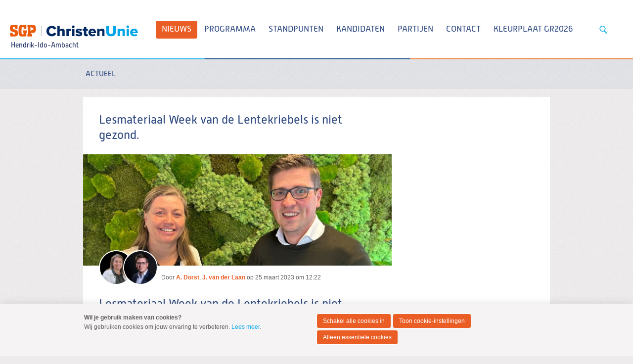

--- FILE ---
content_type: text/html; charset=UTF-8
request_url: https://hendrik-ido-ambacht.sgp-christenunie.nl/blog/2023/03/25?weblog-postTitle=Lesmateriaal-Week-van-de-Lentekriebels-is-niet-gezond&originNode=6414
body_size: 8446
content:
<!DOCTYPE html>
<!--[if IE 9 ]><html lang='nl' class='no-js ie9'><![endif]-->
<!--[if (gt IE 9)|!(IE)]><!--><html lang='nl' class='no-js'><!--<![endif]-->
<head>

<script type='text/javascript' src='/ui/uibase/script/setcookie.js?r=2b0fb64fe3071088dc4630093935479cfe20b7f0'></script>
<script type='text/javascript' src='/l/cookie_control/filter/default/6b86b273ff34fce19d6b804eff5a3f5747ada4eaa22f1d49c01e52ddb7875b4b'></script>
<meta itemprop="pb:time" content="1679743320">
<meta property="og:type" content="article">
<meta property="og:url" content="https://hendrik-ido-ambacht.sgp-christenunie.nl/blog/2023/03/25?weblog-postTitle=Lesmateriaal-Week-van-de-Lentekriebels-is-niet-gezond">
<meta property="og:title" content="Lesmateriaal Week van de Lentekriebels is niet gezond.">
<meta property="og:description" content="De SGP-ChristenUnie heeft een serie vragen ingediend over het lesmateriaal die in de Week van de Lentekriebels van 20 maart tot en met 24 maart is gehouden. Ze hebben grote moeite met de inhoud van het materiaal wat niet passend is bij seksuele ontwikkeling van kinderen op de basisschool.">
<meta property="og:image" content="https://hendrik-ido-ambacht.sgp-christenunie.nl/l/library/download/urn:uuid:866f64e3-4df2-4f09-b3b5-fa3f18aa54cb/sgp-cu_fotovragenlentekriebels.jpg?scaleType=3&amp;width=1200&amp;height=675">
<meta property="og:image:width" content="1200">
<meta property="og:image:height" content="675">
<meta property="article:published_time" content="2023-03-25T12:00:00+01:00">
<meta property="article:author" content="A. Dorst of J. van der Laan">
<link rel="canonical" href="https://hendrik-ido-ambacht.sgp-christenunie.nl/blog/2023/03/25?weblog-postTitle=Lesmateriaal-Week-van-de-Lentekriebels-is-niet-gezond" />
 <meta name='generator' content='Procurios' />
	<meta charset='UTF-8' />
<link rel='stylesheet' type='text/css' media='screen' href='/cache/15v4434n3xihg.ced634627e5f.css' />
<link rel='stylesheet' type='text/css' media='screen' href='/cache/1chnq7pea3cqw.ced634627e5f.css' />
<link rel='stylesheet' type='text/css' media='print' href='/cache/11lvzkkb4mvb9.ced634627e5f.css' />
<link rel='stylesheet' type='text/css' media='screen and (min-width: 680px)' href='/cache/22d2m0t8y5pcc.ced634627e5f.css' />
<link rel='stylesheet' type='text/css' media='screen and (min-width: 980px)' href='/cache/2b8bfr9cq1c0c.ced634627e5f.css' />
<!--[if lt IE 9]>
		<link rel='stylesheet' type='text/css' media='screen' href='/cache/3ce9xo8etx2cs.ced634627e5f.css' />
	<![endif]-->
	<meta http-equiv='X-UA-Compatible' content='IE=edge,chrome=1'>
	<title>Lesmateriaal Week van de Lentekriebels is niet gezond. - SGP-ChristenUnie Hendrik-Ido-Ambacht</title>
	<meta name="viewport" content="width=device-width, initial-scale=1.0">
	<meta name='author' content='Christenunie' />
	
	<meta name='description' content='De SGP-ChristenUnie heeft een serie vragen ingediend over het lesmateriaal die in de Week van de Lentekriebels van 20 maart tot en met 24 maart is gehouden. Ze' />
	
	<link rel='shortcut icon' href='/l/library/download/urn:uuid:98c6a0d1-f315-487c-8e73-0e811237cf77/favicon-cusgp.png' />
	<link rel='stylesheet' type='text/css' media='screen' href='/ui/uibase/style/pbutil.css?rev=936ee22c6760c7601820a01aadeb5a63a9c84a35' />
<script type='text/javascript' src='/ui/uibase/script/prototype/prototype-min.js?rev=2ce7626cd5fcfb3042f3ce6c532d9fd6b7e4e352'></script>
<script type='text/javascript' src='/ui/uibase/script/pblib/pblib.js?rev=397cb9ef2e7dec4e026c879b0066f2807e007912'></script>

	<link rel='pingback' href='https://hendrik-ido-ambacht.sgp-christenunie.nl/blog/2023/03/25?weblog-postTitle=Lesmateriaal-Week-van-de-Lentekriebels-is-niet-gezond&amp;weblog-output=pingback' /><script src="/ui/uibase/vendor/procurios/amdLoader/dist/amdLoader.js?rev=b1a6a7ceda19f51c6a18587a2b15ca17675e5d29" data-main data-rev="ced634627e5f"></script>
<script type='text/javascript'>var digitalData = {"page":{"attributes":{"PBSiteID":"28348"},"pageInfo":{"pageID":"1130020","pageName":"Lesmateriaal Week van de Lentekriebels is niet gezond.","language":"nl_NL","breadCrumbs":["Home","Nieuws","Lesmateriaal Week van de Lentekriebels is niet gezond."]}},"component":[{"componentInfo":{"componentID":"1377084","componentName":"Blog Hendrik-Ido-Ambacht"},"attributes":{"componentType":"PostList","componentModule":"Weblog"}},{"componentInfo":{"componentID":"1377085","componentName":"Blogbericht details Hendrik-Ido-Ambacht"},"attributes":{"componentType":"Post","componentModule":"Weblog","contentId":"10300025","contentTitle":"Lesmateriaal Week van de Lentekriebels is niet gezond."}}],"cookiePolicy":{"acceptancePolicy":"optIn","cookieTypeCategory":{"tracking":"tracking","statistics":"tracking","external":"external","functional":"essential"},"allowedCookieTypes":{"functional":true,"preferences":false,"statistics":false,"tracking":false,"external":false}},"pageInstanceID":"production"}</script><link rel='stylesheet' media='screen' href='/a/component/ShareButtons-d247/1/CU-2013/ShareButtons.css?rev=0f86a04015068e730d5cd1e914462936cbfa7749' type='text/css' />
<link rel='stylesheet' media='screen' href='/ui/CU-2013/modules/mod_weblog/style/mod-weblog.css?rev=11beb8d98dbd48e12066fd08ee552c8c31c33582' type='text/css' />
<link rel='stylesheet' media='screen' href='/ui/CU-2013/modules/mod_weblog/style/downloads.css?rev=f011a13690091ffb306c030ad38713de7119e7f4' type='text/css' />
<link rel='stylesheet' media='screen' href='/ui/CU-2013/modules/mod_cookie_control/style/cookie-control.css?rev=138f4e458e8d3175821b34a5a5c7e3f1d5ee5aea' type='text/css' />
<script src='/a/module/mod_cookie_control/script/cookie-control.js?rev=7bf44ede546893e6962803330cfe9044255e761a'></script>

	
</head>
<body id='default' class=' blog-full-post   headerHasWhiteBackground   show-heading  eurofractie lokaal standaard wide-navigation   body--combiSiteSGP-CU variant--default'>

	<!-- ProBaseSpider noIndex -->
	<div class='skip-links'>
		<span>Spring naar</span>
		<ul>
			<li><a href='#content'>Spring naar de inhoud</a></li>
			<li><a href='#nav'>Spring naar het hoofdmenu</a></li>
		</ul>
	</div>

	<div class="site-container">
		<!--
			Header
		-->
		<div class="header-container">
			<div class="header-fullwidth">
				<div class="header u-contentWidth">
					<a href="/" class="logo">
						ChristenUnie
						<span class="name">Hendrik-Ido-Ambacht</span>
					</a>
					<div id="nav" class="nav nav-main nav-hor "><ul><li class="nth-child1 active">                
            <a href="/">Nieuws</a></li><li class="nth-child2">                
            <a href="/programma2">Programma</a></li><li class="nth-child3">                
            <a href="/standpunten2">Standpunten</a></li><li class="nth-child4">                
            <a href="/gr2022">Kandidaten</a></li><li class="nth-child5">                
            <a href="/samenwerking" class="sub">Partijen</a><ul><li class="nth-child1">                
            <a href="/samenwerking">Samenwerking SGP - CU</a></li><li class="nth-child2">                
            <a href="/page/6387">ChristenUnie</a></li><li class="nth-child3">                
            <a href="/anbi">ANBI ChristenUnie</a></li><li class="nth-child4">                
            <a href="/sgp">SGP</a></li><li class="nth-child5">                
            <a href="/jongeren">Jongeren</a></li><li class="nth-child6">                
            <a href="/doe-mee%2Clid-worden%2Condersteunen%2Cdoneren">Doe mee</a></li><li class="nth-child7 last">                
            <a href="/page/2649">Links</a></li></ul></li><li class="nth-child6">                
            <a href="/contact">Contact</a></li><li class="nth-child7 last">                
            <a href="/kleurplaat-gr2026">Kleurplaat GR2026</a></li></ul></div>
					<ul class="site-action-buttons">
						<!--- optionaloff:Toon_login_functionaliteit is used on 3 places -->
						
						<li class="li--searchToggler last"><a href="/k/searchengine" class="site-action site-action-search" data-foldout="foldout-search">Zoeken</a></li>
						
					</ul>
                    
					<a class="hamburger-menu" href="/sitemap">Menu</a>
					
				</div>
			</div>
			<!--
				Foldout
			-->
			<div class="foldout-fullwidth animate-all nav nav-mobile">
				<a href='/login' id='login' class='login-snippet'>Inloggen</a>

				<ul><li class="nth-child1 active">                
            <a href="/">Nieuws</a></li><li class="nth-child2">                
            <a href="/programma2">Programma</a></li><li class="nth-child3">                
            <a href="/standpunten2">Standpunten</a></li><li class="nth-child4">                
            <a href="/gr2022">Kandidaten</a></li><li class="nth-child5">                
            <a href="/samenwerking" class="sub">Partijen</a><ul><li class="nth-child1">                
            <a href="/samenwerking">Samenwerking SGP - CU</a></li><li class="nth-child2">                
            <a href="/page/6387">ChristenUnie</a></li><li class="nth-child3">                
            <a href="/anbi">ANBI ChristenUnie</a></li><li class="nth-child4">                
            <a href="/sgp">SGP</a></li><li class="nth-child5">                
            <a href="/jongeren">Jongeren</a></li><li class="nth-child6">                
            <a href="/doe-mee%2Clid-worden%2Condersteunen%2Cdoneren">Doe mee</a></li><li class="nth-child7 last">                
            <a href="/page/2649">Links</a></li></ul></li><li class="nth-child6">                
            <a href="/contact">Contact</a></li><li class="nth-child7 last">                
            <a href="/kleurplaat-gr2026">Kleurplaat GR2026</a></li></ul>
				
				<div class="foldout">
					<div class="foldout-item foldout-search animate-all">
						
            <!-- ProBaseSpider noIndex -->
            <form method='get' action='/k/searchengine' id='quick-search' class='quickSearch'>
            <fieldset><label for='searchfield'>Zoeken: </label>
            <input id='searchfield' type='text' name='q' value='' />
            <button type='submit'><span class='inner-button'>Zoeken</span></button></fieldset></form>
            <!-- /ProBaseSpider -->
                        
					</div>
				</div>
				
			</div>
		</div>
		<!--
			Sub navigation
		-->
		<div class="navsub-fullwidth"><div class="nav nav-sub nav-hor"><ul><li class="nth-child1 last">                
            <a href="/">Actueel</a></li></ul></div></div>
		<!--
			Content
		-->
		<div class="content-container">
			
			
			
			<div class="content-wrapper">
				<!-- /ProBaseSpider -->
				<div class="content clearfix">
					<div id="content" class="main-content">
						<h1 class='u-visuallyHidden'>Lesmateriaal Week van de Lentekriebels is niet gezond.</h1>
						


<div
        id='art_1377085'
        class='article article_1 article_odd article_first article_last Article--snippet'
        >
        <div class='article_content article_dynamic '><script type="application/ld+json">{"@context":"http:\/\/schema.org","@type":"BlogPosting","articleBody":"De SGP-ChristenUnie heeft een serie vragen ingediend over het lesmateriaal die in de Week van de Lentekriebels van 20 maart tot en met 24 maart is gehouden. Ze","headline":"Lesmateriaal Week van de Lentekriebels is niet gezond.","keywords":"","description":"De SGP-ChristenUnie heeft een serie vragen ingediend over het lesmateriaal die in de Week van de Lentekriebels van 20 maart tot en met 24 maart is gehouden. Ze","wordCount":328,"url":"https:\/\/hendrik-ido-ambacht.sgp-christenunie.nl\/blog\/2023\/03\/25?weblog-postTitle=Lesmateriaal-Week-van-de-Lentekriebels-is-niet-gezond","mainEntityOfPage":"https:\/\/hendrik-ido-ambacht.sgp-christenunie.nl\/blog\/2023\/03\/25?weblog-postTitle=Lesmateriaal-Week-van-de-Lentekriebels-is-niet-gezond","dateCreated":"2023-03-25T12:22:00+01:00","dateModified":"2025-04-18T22:32:04+02:00","publisher":{"@type":"Organization","name":"Procurios"},"datePublished":"2023-03-25T12:00:00+01:00","author":[{"@type":"Person","name":"A. Dorst"},{"@type":"Person","name":"J. van der Laan"}],"editor":{"@type":"Person","name":"A. Dorst"},"image":{"@type":"ImageObject","url":"https:\/\/hendrik-ido-ambacht.sgp-christenunie.nl\/l\/library\/download\/urn:uuid:866f64e3-4df2-4f09-b3b5-fa3f18aa54cb\/sgp-cu_fotovragenlentekriebels.jpg","identifier":{"@type":"PropertyValue","propertyID":"pbid","value":"10300024"}}}</script>



<div class="wl-article wl-full-post">
    <div class="wl-fullPost__content" id="readSpeakContent">
        <div class="wl-fullPost__imageContainer">
                            <img class="wl-fullPost__image"
                     alt="SGP-CU_fotovragenLentekriebels.jpg"
                     src="/l/library/download/urn:uuid:866f64e3-4df2-4f09-b3b5-fa3f18aa54cb/sgp-cu_fotovragenlentekriebels.jpg?scaleType=3&width=640&height=231"
                     sizes="(min-width: 680px) 624px, calc(100vw - 16px)"
                     srcset="/l/library/download/urn:uuid:866f64e3-4df2-4f09-b3b5-fa3f18aa54cb/sgp-cu_fotovragenlentekriebels.jpg?scaleType=3&width=290&height=105 290w,
                             /l/library/download/urn:uuid:866f64e3-4df2-4f09-b3b5-fa3f18aa54cb/sgp-cu_fotovragenlentekriebels.jpg?scaleType=3&width=580&height=210 580w,
                             /l/library/download/urn:uuid:866f64e3-4df2-4f09-b3b5-fa3f18aa54cb/sgp-cu_fotovragenlentekriebels.jpg?scaleType=3&width=360&height=130 360w,
                             /l/library/download/urn:uuid:866f64e3-4df2-4f09-b3b5-fa3f18aa54cb/sgp-cu_fotovragenlentekriebels.jpg?scaleType=3&width=720&height=260 720w,
                             /l/library/download/urn:uuid:866f64e3-4df2-4f09-b3b5-fa3f18aa54cb/sgp-cu_fotovragenlentekriebels.jpg?scaleType=3&width=430&height=155 430w,
                             /l/library/download/urn:uuid:866f64e3-4df2-4f09-b3b5-fa3f18aa54cb/sgp-cu_fotovragenlentekriebels.jpg?scaleType=3&width=860&height=310 860w,
                             /l/library/download/urn:uuid:866f64e3-4df2-4f09-b3b5-fa3f18aa54cb/sgp-cu_fotovragenlentekriebels.jpg?scaleType=3&width=640&height=231 640w,
                             /l/library/download/urn:uuid:866f64e3-4df2-4f09-b3b5-fa3f18aa54cb/sgp-cu_fotovragenlentekriebels.jpg?scaleType=3&width=1280&height=462 1280w">
                    </div><div class="wl__credits wl-fullPost__credits wl__credits--hasAvatars2">
                <div class="wl__avatars wl-fullPost__avatars">
                                                            <img alt="IMG_5004.PNG"
                             class="wl__avatar wl-fullPost__avatar"
                             src='/l/library/download/urn:uuid:4ffbb812-94fd-4b59-a2b9-522f75c3e5c2/img_5004.png?scaleType=3&width=60&height=60'
                             srcset='/l/library/download/urn:uuid:4ffbb812-94fd-4b59-a2b9-522f75c3e5c2/img_5004.png?scaleType=3&width=60&height=60 1x,
                                     /l/library/download/urn:uuid:4ffbb812-94fd-4b59-a2b9-522f75c3e5c2/img_5004.png?scaleType=3&width=120&height=120 2x'
                        />
                                                                                <img alt="Jeroen van der Laan"
                             class="wl__avatar wl-fullPost__avatar"
                             src='/l/library/download/urn:uuid:2f8443ce-9ef8-4934-81f9-ab30deae8ce7/sgp-ambachtnov21-ceesvdwal_48.jpg?scaleType=3&width=60&height=60'
                             srcset='/l/library/download/urn:uuid:2f8443ce-9ef8-4934-81f9-ab30deae8ce7/sgp-ambachtnov21-ceesvdwal_48.jpg?scaleType=3&width=60&height=60 1x,
                                     /l/library/download/urn:uuid:2f8443ce-9ef8-4934-81f9-ab30deae8ce7/sgp-ambachtnov21-ceesvdwal_48.jpg?scaleType=3&width=120&height=120 2x'
                        />
                                                    </div>
                <div class='wl-postList__info'>
                    <span>Door</span>
                                        <a title="Toon berichten van &quot;A. Dorst&quot;" href="https://hendrik-ido-ambacht.sgp-christenunie.nl/blog-per-auteur?weblog-authorName=a.dorst"><strong>A. Dorst</strong></a>,                                         <a title="Toon berichten van &quot;J. van der Laan&quot;" href="https://hendrik-ido-ambacht.sgp-christenunie.nl/blog-per-auteur?weblog-authorName=j.vanderlaan"><strong>J. van der Laan</strong></a>                                        op <span class="time">25 maart 2023 om 12:22</span>                </div>
                <div class='readSpeaker'>
                    <div id="readspeaker_button1" class="rs_skip rsbtn rs_preserve">
                        <a rel="nofollow" class="rsbtn_play" accesskey="L" title="Laat de tekst voorlezen met ReadSpeaker" href="">
                            <span class="rsbtn_left rsimg rspart"><span class="rsbtn_text"><span>Lees voor</span></span></span>
                            <span class="rsbtn_right rsimg rsplay rspart"></span>
                        </a>
                    </div>
                </div>
            </div><h2 class="wl-full-post__title"><a href="" rel="bookmark">Lesmateriaal Week van de Lentekriebels is niet gezond.</a></h2>
        
                            
        <p>De SGP-ChristenUnie heeft een serie vragen ingediend over het lesmateriaal die in de Week van de Lentekriebels van 20 maart tot en met 24 maart is gehouden. Ze hebben grote moeite met de inhoud van het materiaal wat niet passend is bij seksuele ontwikkeling van kinderen op de basissch<b>ool.</b></p>

                <p>Basisscholen moeten aandacht besteden aan seksuele opvoeding. Om dit doel te ondersteunen, wordt jaarlijks de &lsquo;Week van de Lentekriebels&rsquo; gehouden. Over deze week is de afgelopen dagen behoorlijke ophef ontstaan. Van der Laan heeft grote bezwaren met het lesmateriaal van Rugters dat beschikbaar is voor deze week. &ldquo;Zo moeten aan kinderen in groep 1 worden geleerd dat het &lsquo;gek&rsquo; is dat er jongens- en meisjesspeelgoed is en dat je aan het uiterlijk niet kan zien wie een jongen of een meisje is. In groep drie moet worden uitgelegd wat seks is en hoe dit werkt, moet duidelijk worden gemaakt wat cisgender en non-binair is en dat een homoseksueel stel op zoek moet naar een zaaddonor of draagmoeder om kinderen te kunnen krijgen. Ook moet worden aangegeven dat het fijn is om geslachtsdelen aan te raken.&rdquo; De genoemde voorbeelden staan allemaal letterlijk in het lesmateriaal van dit jaar. &ldquo;Ik hekel het sterk activistische kader &ndash; dat sterk ideologisch gedreven lijkt &ndash; waarbij er geen grenzen meer zijn en seks wordt gepresenteerd als consumptieartikel.</p>
<p><b>Onderwijsminister</b></p>
<p>Ook onderwijsminister - VVD&rsquo;er Dennis Wiersma - kreeg &lsquo;gefronste wenkbrauwen&rsquo; toen hij sommige voorbeelden onder ogen zag, zei hij tijdens het vragenuurtje afgelopen dinsdag in de Tweede Kamer.<i></i>Raadslid Annelies Dorst van de SGP-ChristenUnie geeft aan dat haar partij heeft gevraagd om inzicht te krijgen hoe het proces rondom deze week in de regio en in Ambacht verloopt. &ldquo;Wij hebben gevraagd hoe het communicatiebeleid richting scholen is ingericht vanuit de GGD en willen graag weten welk aanbod scholen krijgen over dit thema. Ook hebben wij gevraagd om onze zorgen te delen met de GGD en met de auteur van dit onderwijsmateriaal de Rutgers groep.&rdquo; De grootste zorgen van Dorst zijn dat de genoemde zaken niet passend zijn bij de seksuele ontwikkeling van het jonge kind. &ldquo;Het lijkt dat er een context wordt geschapen voor stimulerend seksueel gedrag bij zeer jonge kinderen.&rdquo;</p>
    </div>

                        <section class='weblogPost__section weblogPost__downloads'>
                <h2 class='weblogPost__downloadsTitle'>Bijlagen</h2>
                <ul class="weblogPost__downloadsList">
                                            <li class="weblogPost__downloadItem"><a href="/l/library/download/urn:uuid:c500223e-7742-47d7-8fec-dd3e423dd956/vragen_weekvandelentekriebels.pdf?format=save_to_disk" target='_blank' class='weblogPost__downloadLink'>Vragen_weekvandeLentekriebels.pdf</a></li>
                                    </ul>
            </section>
            
            <div class="wl-section">
            <h3 class="sr">Deel dit bericht</h3>
            

<ul class='ShareButtons ShareButtons--sizeLarge ShareButtons--cornersRounded ShareButtons--textInvisible ShareButtons--backgroundColor'>
            
        <li class='ShareButtons__item'>
            <a class='ShareButtons__link ShareButtons__link--facebook'
               role='button'
               href='https://www.facebook.com/sharer/sharer.php?u=https://hendrik-ido-ambacht.sgp-christenunie.nl/blog/2023/03/25?weblog-postTitle=Lesmateriaal-Week-van-de-Lentekriebels-is-niet-gezond'
               style=' --ShareButtons-brandColor: #1877f2;'
               aria-label='Deel op Facebook'target='_blank'>
                <svg xmlns="http://www.w3.org/2000/svg" viewBox="0 0 496 493"><path d="M496 248a248 248 0 1 0-287 245V320h-63v-72h63v-55c0-62 37-96 94-96 27 0 55 5 55 5v61h-31c-31 0-40 19-40 38v47h69l-11 72h-58v173a248 248 0 0 0 209-245Z"/></svg>
                <span class='ShareButtons__name'>Facebook</span>
            </a>
        </li>
            
        <li class='ShareButtons__item'>
            <a class='ShareButtons__link ShareButtons__link--bluesky'
               role='button'
               href='https://bsky.app/intent/compose?text=https://hendrik-ido-ambacht.sgp-christenunie.nl/blog/2023/03/25?weblog-postTitle=Lesmateriaal-Week-van-de-Lentekriebels-is-niet-gezond'
               style=' --ShareButtons-brandColor: #0085FF;'
               aria-label='Deel op Bluesky'target='_blank'>
                <svg xmlns="http://www.w3.org/2000/svg" viewBox="0 0 512 452.3"><path d="M111 30c59 45 122 134 145 182 23-48 86-137 145-182 42-31 111-56 111 22 0 16-9 132-14 151-18 66-85 82-144 72 103 18 130 76 73 135-108 111-156-28-168-64-3-10-3-10-6 0-12 36-60 175-168 64-57-59-30-117 73-135-59 10-126-6-144-72C9 184 0 68 0 52 0-26 69-1 111 30z"/></svg>
                <span class='ShareButtons__name'>Bluesky</span>
            </a>
        </li>
            
        <li class='ShareButtons__item'>
            <a class='ShareButtons__link ShareButtons__link--linkedin'
               role='button'
               href='https://www.linkedin.com/shareArticle?mini=true&amp;url=https://hendrik-ido-ambacht.sgp-christenunie.nl/blog/2023/03/25?weblog-postTitle=Lesmateriaal-Week-van-de-Lentekriebels-is-niet-gezond&amp;title=Lesmateriaal+Week+van+de+Lentekriebels+is+niet+gezond.'
               style=' --ShareButtons-brandColor: #0077b5;'
               aria-label='Deel op LinkedIn'target='_blank'>
                <svg xmlns="http://www.w3.org/2000/svg" viewBox="0 0 448 512"><path d="M416 32H31.9C14.3 32 0 46.5 0 64.3v383.4C0 465.5 14.3 480 31.9 480H416c17.6 0 32-14.5 32-32.3V64.3c0-17.8-14.4-32.3-32-32.3zM135.4 416H69V202.2h66.5V416zm-33.2-243c-21.3 0-38.5-17.3-38.5-38.5S80.9 96 102.2 96c21.2 0 38.5 17.3 38.5 38.5 0 21.3-17.2 38.5-38.5 38.5zm282.1 243h-66.4V312c0-24.8-.5-56.7-34.5-56.7-34.6 0-39.9 27-39.9 54.9V416h-66.4V202.2h63.7v29.2h.9c8.9-16.8 30.6-34.5 62.9-34.5 67.2 0 79.7 44.3 79.7 101.9V416z"/></svg>
                <span class='ShareButtons__name'>LinkedIn</span>
            </a>
        </li>
            
        <li class='ShareButtons__item'>
            <a class='ShareButtons__link ShareButtons__link--twitter'
               role='button'
               href='https://twitter.com/intent/tweet?text=Lesmateriaal+Week+van+de+Lentekriebels+is+niet+gezond.&amp;url=https://hendrik-ido-ambacht.sgp-christenunie.nl/blog/2023/03/25?weblog-postTitle=Lesmateriaal-Week-van-de-Lentekriebels-is-niet-gezond'
               style=' --ShareButtons-brandColor: #000000;'
               aria-label='Deel op X'target='_blank'>
                <svg xmlns="http://www.w3.org/2000/svg" viewBox="0 0 1200 1227"><path d="M714.163 519.284L1160.89 0H1055.03L667.137 450.887L357.328 0H0L468.492 681.821L0 1226.37H105.866L515.491 750.218L842.672 1226.37H1200L714.137 519.284H714.163ZM569.165 687.828L521.697 619.934L144.011 79.6944H306.615L611.412 515.685L658.88 583.579L1055.08 1150.3H892.476L569.165 687.854V687.828Z"></path></svg>
                <span class='ShareButtons__name'>X</span>
            </a>
        </li>
            
        <li class='ShareButtons__item'>
            <a class='ShareButtons__link ShareButtons__link--email'
               role='button'
               href='mailto:?subject=Lesmateriaal+Week+van+de+Lentekriebels+is+niet+gezond.&amp;body=https://hendrik-ido-ambacht.sgp-christenunie.nl/blog/2023/03/25?weblog-postTitle=Lesmateriaal-Week-van-de-Lentekriebels-is-niet-gezond'
               style=' --ShareButtons-brandColor: #7d7d7d;'
               aria-label='Deel via E-mail'target='_blank'>
                <svg xmlns="http://www.w3.org/2000/svg" viewBox="0 0 512 512"><path d="M502.3 190.8c3.9-3.1 9.7-.2 9.7 4.7V400c0 26.5-21.5 48-48 48H48c-26.5 0-48-21.5-48-48V195.6c0-5 5.7-7.8 9.7-4.7 22.4 17.4 52.1 39.5 154.1 113.6 21.1 15.4 56.7 47.8 92.2 47.6 35.7.3 72-32.8 92.3-47.6 102-74.1 131.6-96.3 154-113.7zM256 320c23.2.4 56.6-29.2 73.4-41.4 132.7-96.3 142.8-104.7 173.4-128.7 5.8-4.5 9.2-11.5 9.2-18.9v-19c0-26.5-21.5-48-48-48H48C21.5 64 0 85.5 0 112v19c0 7.4 3.4 14.3 9.2 18.9 30.6 23.9 40.7 32.4 173.4 128.7 16.8 12.2 50.2 41.8 73.4 41.4z"/></svg>
                <span class='ShareButtons__name'>E-mail</span>
            </a>
        </li>
    </ul>

        </div>
    
    
            <!-- ProBaseSpider noIndex -->
        <div class="wl-post-navigation">
                            <a href="https://hendrik-ido-ambacht.sgp-christenunie.nl/blog/2023/03/13?weblog-postTitle=Verkiezingsavond-SGP-provinciale-staten-en-waterschapsverkiezingen&amp;originNode=6414" title="Verkiezingsavond SGP provinciale staten en waterschapsverkiezingen" rel="prev" class="wl-post-nav wl-post-prev">
                    <span class="wl-post-nav-text">Vorig bericht</span><span class="wl-past-nav-sep">:</span> <h3 class="wl-post-nav-title">Verkiezingsavond SGP provinciale staten en waterschapsverkiezingen</h3>
                </a>
                                        <a href="https://hendrik-ido-ambacht.sgp-christenunie.nl/blog/2023/05/08?weblog-postTitle=Zorgen-over-tarieven-zwembad&amp;originNode=6414" title="Zorgen over tarieven zwembad" rel="next" class="wl-post-nav wl-post-next">
                    <span class="wl-post-nav-text">Volgend bericht</span><span class="wl-past-nav-sep">:</span> <h3 class="wl-post-nav-title">Zorgen over tarieven zwembad</h3>
                </a>
                    </div>
        <!-- /ProBaseSpider -->
    
    </div></div>
</div>
					</div>
					<div class="sidebar">
						
						
						<!-- Old name because of articles in old UI -->
					</div>
				</div>
				<!-- ProBaseSpider noIndex -->
			</div>
		</div>
		<div class="push"></div>
	</div>
	<!--
		Footer
	-->
	<div class="footer-container">
		<div class="footermenu-fullwidth">
			<div class="footer">
				<div class="nav nav-footer">
					
				</div>
				<a href="/" class="logo ">
					<img alt="ChristenUnie logo" class="footer-logo" src="/l/library/download/urn:uuid:a881a261-a698-4318-860f-0b56314f35b5/footerlogo-eurofractie.png" />
				</a>
			</div>
		</div>
		<!--
			Blue part footer
		-->
		<div class="legal-fullwidth">
			<div class="legal">
				<address >
					
					<span class="footer-adres">Postbus 439, 3800 AK Amersfoort</span>
					<span class="footer-telephone">T 033 422 69 69</span>
					<span class="footer-email last">E <a href="mailto:info@christenunie.nl">info@christenunie.nl</a></span>
					
				</address>
				<div class='socialMedia'>
					<p class='visually-hidden'>Visit our social media pages: </p>
					<ul class='socialMedia__list'>
						<li class='socialMedia__item'><a class='socialMedia__button socialMedia__button--facebook' href='https://www.facebook.com/SgpChristenUnieHendrikIdoAmbacht/' target='_blank' rel='noopener noreferrer'><span class='socialMedia__name'>Facebook</span></a></li>
						<li class='socialMedia__item'><a class='socialMedia__button socialMedia__button--x-twitter' href='https://twitter.com/SGP_CU_Ambacht' target='_blank' rel='noopener noreferrer'><span class='socialMedia__name'>Twitter</span></a></li>
						
						<li class='socialMedia__item'><a class='socialMedia__button socialMedia__button--instagram' href='https://www.instagram.com/sgpcuhia/' target='_blank' rel='noopener noreferrer'><span class='socialMedia__name'>Instagram</span></a></li>
					</ul>
				</div>
				<ul class="quick-links">
					<li><a href="/privacyverklaring">Privacybeleid en cookie-instellingen</a></li>
					<li><a href="/sitemap">Sitemap</a></li>
					<li><a href="/anbi">ANBI</a></li>
					
				</ul>
				<p class="copyright"></p>
			</div>
		</div>
	</div>
	
	
	<script src='/cache/1_2bpyntbn3680c.ced634627e5f.js'></script>
	<script src='/cache/1_2re4jdkopyw4o.ced634627e5f.js'></script>
	<script src='/cache/1_366y59henfwgw.ced634627e5f.js'></script>
	<script src='/cache/1_1z88hsoz7bwkk.ced634627e5f.js'></script>
	<script src='/cache/1_2o81e7ddi9c0o.ced634627e5f.js'></script>
	
	<script>
		ProtoUI.addARIARole();
		ProtoUI.qsDefaultValue('searchfield', 'Zoek in de website');
		PbLib.UI.navCategoriesOnClick(".nav-mobile", "active", false);
	</script>
	<!-- /ProBaseSpider -->




<!-- ProBaseSpider noIndex noLinks -->
<div id="scms-cc-cookie-bar" class='scms-cookie-control'>
    <div class="cb-content-container">
        <div class="cb-content-row cb-content-row-1 cb-clearfix">
            <div class="cb-notice cb-content cb-content-left">
                <div class="cb-inner-content">
                                            <p><strong>Wil je gebruik maken van cookies?</strong></p>
                        <p>Wij gebruiken cookies om jouw ervaring te verbeteren. <a href="/privacyverklaring">Lees meer</a>.</p>
                                    </div>
            </div>
            <div class="cb-buttons cb-content cb-content-right">
                <div class="cb-inner-content">
                                            <p>
                            <a href="/l/cookie_control/accept-cookies/all?u=Abhc2gq2UbD9ZMtcLG3CtJqfNvscPtHhG3jc8NPPvyu5ETnNrT42_i6MIykItt1VivAE_uGgucgppNZYKaF6akCR0JDcJT4yGPzBQlHtEvbiBXFEZ21wpNW_lAgjV0NrQXB%7E_Pzf5B%7EfivIdyBQsBhr0f4vMuVYkjEB2XVjQnp31" class="CookiesOK cb-button-primary cb-button">Schakel alle cookies in</a>
                            <a href="/privacyverklaring" class="cb-button-primary cb-button">Toon cookie-instellingen</a>
                            <a href="/l/cookie_control/decline-cookies?u=AUqLM3b%7EDJg1lka267V7eNJdbsCIcilPbWmQuSHvh3sfNNs35mbUVGGTm44ITnGgGqsL20_%7E08kIksH8QtZayNEOKnv7R0t8%7ETwyelJuUGp4O%7E3m_41tNnp0laBxjFr%7EKaa5Appdp_ECnAXby0ffv02cNhEkFC6tHXPTEpGJUHX5" class="cb-button-primary cb-button">Alleen essentiële cookies</a>
                        </p>
                                    </div>
            </div>
        </div>
    </div>
</div>
<!-- /ProBaseSpider -->

</body>
</html>


--- FILE ---
content_type: text/css
request_url: https://hendrik-ido-ambacht.sgp-christenunie.nl/cache/1chnq7pea3cqw.ced634627e5f.css
body_size: 6734
content:
    .nav ul,.footer-menu{margin:0;padding:0;list-style:none;}.site-container img,.no-js iframe{max-width:100%;height:auto !important;}table img{max-width:none !important;}#fb-root{display:none;}.fb-likebox,.fb-likebox span,.fb-likebox span iframe[style]{max-width:100% !important;}.animate-all{transition:all 0.3s ease-out;}#logged-in,.profile .username,.legal address span,.quick-links li{white-space:nowrap;background:url(/ui/CU-2013/img/separator-sprite.png) no-repeat 100% -20px;}.article{margin-bottom:1.25em;}.article_static .first.last{margin-bottom:0;}.main-content .article,.sidebar .article{width:auto;padding:32px;overflow:hidden;background-color:#fff;}.article:has(.ShareButtons){margin-top:1rem !important;}div.collapsible_container,div.article.collapsible_container{background-color:#fff;border:none;padding:32px;}.knop,.knop-wit{margin-bottom:0.5em;}.knop,.knop-wit,button,div.submit button,.news-link-to-archive a,.newsitem-back a,.nl-link a,.faqBackLink a,input[type="submit"],.action_bar a,.actionbar a,.spm_on_account a,.spm_oneoff_authorisation a,#shortcutShoppingcart a,form input.gsc-search-button,.mmt-mdp-call-to-action,.mmt-mdp-register button,.mmt-mdp-register button.submit,.mmt-mdp-register div.submit button{display:inline-block;position:relative;padding:8px 16px 9px;border:0;border-radius:4px;line-height:1.5em;text-decoration:none;font-weight:normal;color:#fff;transition:all 0.1s ease-out;}.knop:hover,button:hover,div.submit button:hover,.news-link-to-archive a:hover,.newsitem-back a:hover,.nl-link a:hover,.faqBackLink a:hover,input[type="submit"]:hover,.action_bar a:hover,.actionbar a:hover,.spm_on_account a:hover,.spm_oneoff_authorisation a:hover,#shortcutShoppingcart a:hover,body #scms-cc-cookie-bar .cb-button-primary:hover,.mmt-mdp-call-to-action:hover,.mmt-mdp-register button:hover,.mmt-mdp-register button.submit:hover,.mmt-mdp-register div.submit button:hover{text-decoration:none;}input[type="submit"]{height:3.1em;}.knop-wit,div.submit button.cancel,.action_bar .continue a,button#b_cancel,body #scms-cc-cookie-bar .cb-button-secondary{padding:7px 15px 8px;border:1px solid #00a7eb;color:#00a7eb;background-color:#fff;}.knop-wit:hover,div.submit button.cancel:hover,.action_bar .continue a:hover,button#b_cancel:hover,body #scms-cc-cookie-bar .cb-button-secondary:hover{text-decoration:none;color:#fff;background-color:#00a7eb;}button:disabled,div.submit button:disabled{background-color:#c7c9c9;}.body--singleSiteCU .article_static ul{list-style:none;margin-left:0;}.body--singleSiteCU .article_static ul li{position:relative;padding-left:1.5em;}.body--singleSiteCU .article_static ul li:before{position:absolute;left:0;top:0.3em;width:1em;margin-right:.2em;margin-left:.2em;display:inline-block;content:'\002b';font-family:"fontello";font-style:normal;font-weight:normal;speak:none;text-decoration:inherit;text-align:center;font-variant:normal;text-transform:none;line-height:1em;-webkit-font-smoothing:antialiased;-moz-osx-font-smoothing:grayscale;color:#408BC2;}.body--singleSiteCU .article_static.article_template:not(.article_template--comparisonBlocks) ul li,.article_static ul.pijlen-lijst li{padding-left:0;}.body--singleSiteCU .article_static.article_template:not(.article_template--comparisonBlocks) ul li:before,.body--singleSiteCU .article_static ul.pijlen-lijst li:before{content:none;}.pijlen-lijst,.dossier-lijst,.nav-subsub ul,#categoryTree ul,.newslist,.othernewslist,.newsListArchive,.faqList ul.index,.article ul.download_list_item,.pc-anchor-links ul,.mmt-mdp-nav ul{margin:0 -32px -32px;border-top:2px solid #edebeb;list-style:none;}body[class*='body--'] .sidebar .pijlen-lijst,body[class*='body--'] .article_static .pijlen-lijst{margin-left:-32px;}.pijlen-lijst li,.dossier-lijst li,.nav-subsub li,#categoryTree li,.newslist li,.othernewslist li,.newsListArchive li,.faqList ul.index li,.article ul.download_list_item li,.article ul.download_list_item li.odd,.pc-anchor-links li,.wlpl-title li,.mmt-mdp-nav li{border-bottom:2px solid #edebeb;-webkit-transition:all 0.1s ease-out;-moz-transition:all 0.1s ease-out;-o-transition:all 0.1s ease-out;transition:all 0.1s ease-out;}.pijlen-lijst li a,.dossier-lijst li a,.nav-subsub li a,#categoryTree li a,.newslist li a,.othernewslist li a,.newsListArchive li a,.faqList ul.index li a,.article ul.download_list_item li a,.pc-anchor-links li a,.wlpl-title li,.mmt-mdp-nav li a{display:block;margin-top:6px;margin-bottom:6px;padding:2px 48px 2px 32px;color:#606060;background:url(/ui/CU-2013/img/list-arrow.png) no-repeat 100% 50%;-webkit-transition:all 0.1s ease-out;-moz-transition:all 0.1s ease-out;-o-transition:all 0.1s ease-out;transition:all 0.1s ease-out;}.wlpl-title li{padding-top:8px;padding-bottom:8px;}.nav-subsub .active a,#categoryTree .active a{background-image:url(/ui/CU-2013/img/blue-arrow.png);}.pijlen-lijst li a:hover,.dossier-lijst li a:hover,.nav-subsub li a:hover,#categoryTree li a:hover,.newslist li a:hover,.othernewslist li a:hover,.newsListArchive li a:hover,.faqList ul.index li a:hover,.article ul.download_list_item li a:hover,.pc-anchor-links li a:hover,.wlpl-title li:hover a,.wlpl-title li:hover,.mmt-mdp-nav li a:hover{text-decoration:none;color:#fff;background-color:#00a7eb;box-shadow:0 0 0 6px #00a7eb;}.nav-subsub .active a:hover,#categoryTree .active a:hover{background:#00a7eb url(/ui/CU-2013/img/list-arrow.png) no-repeat 100% 50%;}.pijlen-lijst,.dossier-lijst{margin-bottom:1.8333333333em;}.pijlen-lijst.last,.dossier-lijst.last{margin-bottom:-32px;}.pijlen-lijst.first,.dossier-lijst.first{margin-top:-32px;}h2 + div > .pijlen-lijst.first,h2 + div > .dossier-lijst.first{margin-top:0;}.dossier-lijst li{background-image:url(/ui/CU-2013/img/list-folder.png);background-repeat:no-repeat;background-position:0 50%;}.dossier-lijst li a{padding-left:48px;}img.uitvullen,p.uitvullen{display:block;max-width:none;margin-left:-32px;margin-right:-32px;}p.first img.uitvullen,p.first.uitvullen{margin-top:-32px;}h1:not(.u-visuallyHidden) + div p.first img.uitvullen,h1:not(.u-visuallyHidden) + div p.first.uitvullen,h2 + div > p.first img.uitvullen,h2 + div > p.first.uitvullen,h2 + div > .article_prio > p.first img.uitvullen,h2 + div > .article_prio > p.first.uitvullen{margin-top:0;}h1 + div p.first.uitvullen iframe{margin-top:-32px;}p.last img.uitvullen{margin-bottom:-54px;}p.last.uitvullen{margin-bottom:-32px;}p.last.first img.uitvullen{margin-bottom:-32px;}.clearfix:before,.clearfix:after,.newslistitem:before,.newslistitem:after,.newsitem:before,.newsitem:after{content:"";display:table;}.clearfix:after,.newslistitem:after,.newsitem:after{clear:both;}.clearfix{zoom:1;}.skip-links,.sr,#quick-search label,.visually-hidden{position:absolute;width:1px;height:1px;margin:-1px;padding:0;border:0;clip:rect(0,0,0,0);overflow:hidden;}.hidden{display:none;visibility:hidden;}.nav ul{zoom:1;}  .donation__options ul{display:flex;gap:7px;list-style:none;padding:0;margin:0;flex-wrap:wrap;}.donation__options ul.proFormListRadio li{width:auto;}.donation__options input.proFormRadio{appearance:none;position:absolute;width:1px;height:1px;margin:-1px;padding:0;border:0;clip:rect(0,0,0,0);overflow:hidden;}.donation__options ul.proFormListRadio label{text-align:center;padding:.7em 1.3em;border-radius:3px;}.donation__options input + label{cursor:pointer;color:#606060;background:#F3F3F3;}.donation__options label.field{padding:1em 0;font-size:1em;color:#606060;}.donation__options ul.proFormListRadio li label{margin-left:0;}.donation__options input:checked + label,.donation__options input:hover + label{color:#fff;background:#00ABEC;}.donation__options ul.proFormListRadio li:has(.other){flex:0 100%;margin-block:.5em;}.donation__options .other{display:flex;align-items:center;}form.has-pages:has(.donation__options) ul.form-bc{display:none;}.donation__options input[type=text],.donation__options .field input[type=text],.donation__options .field input[type=email]{height:23px;text-indent:10px;border:1px solid #D8D8D8;border-radius:3px;font-size:14px;color:#606060;}.donation__options input[type=text]{padding:8px 0;width:200px;margin-left:11px;}.donation__options .proFormListRadio .other label{margin-right:7px;width:100%;background:transparent;color:#999;}.donation__options .proFormListRadio .other label{width:fit-content;padding-inline:0;}.donation__options label.field{display:block;padding-top:1em !important;font-size:16px;color:#606060;}.donation__options ul li span.other input{background:transparent;}.donation__options .submit{margin-top:0;}  .u-visuallyHidden{position:absolute;width:1px;height:1px;overflow:hidden;white-space:nowrap;clip:rect(1px,1px,1px,1px);font-size:24px;}.show-heading .u-visuallyHidden{position:relative;width:auto;height:auto;overflow:hidden;white-space:normal;clip:unset;}.u-contentWidth{width:calc(100% - 40px);max-width:1440px;margin-right:auto;margin-left:auto;padding-right:20px;padding-left:20px;}.u-fullsizeLink{position:absolute;top:0;right:0;bottom:0;left:0;width:100%;height:100%;margin:0;text-indent:-999em;z-index:20;background:transparent;}.u-showPlusIcons::after{content:'';position:absolute;top:0;right:0;bottom:0;left:0;width:100%;height:100%;opacity:.3;background:transparent url('/ui/CU-2013/img/plus.svg') repeat 0 0;background-size:6px 6px;}    fieldset{margin-bottom:1.5em;margin-top:2em;}legend{margin-bottom:.5em;font-size:1.5em;font-weight:normal;color:#00abec;}div.field{margin:0 0 1em 0;}div.fieldinput,div.subtitle{margin-left:0;color:#606060;}.fieldinput > span{line-height:48px;}label.field{font-family:"AlwynNewRounded-Medium",Tahoma,Geneva,sans-serif;}label.field{float:none;width:auto;padding:0;}div.singlecheckbox label,td label{line-height:1.8333333333em;}div.subtitle{padding-bottom:0;font-style:italic;}input,.proFormText,select,textarea,.actionpanel .searchbox input,.address-block input,.product-quantity,.proFormTextOther,.proFormDate,.proFormTime{display:inline-block;margin:0.5em 0 0;padding:7px 8px 8px;line-height:1.5em;color:#888989;border:1px solid #888989;background-color:#fff;}input,select,.actionpanel .searchbox input,.address-block input,.product-quantity,.proFormTextOther,.proFormDate,.proFormTime{height:1.5em;}input:focus,.proFormText:focus,select:focus,textarea:focus,.actionpanel .searchbox input:focus,.address-block input:focus,.product-quantity:focus,.proFormTextOther:focus,.proFormDate:focus,.proFormTime:focus{outline:none;background-color:#f2f8fa;}textarea{height:auto;}select,input[type='file']{height:2.57em;line-height:1em;}.ie6 select,.ie7 select,.ie8 select,.ie9 select{margin:4px 0;}ul.proFormList li,ul.proFormListRadio li{margin-bottom:0;font-size:1em;}ul.proFormList li label,ul.proFormListRadio li label{display:block;margin-left:1.5em;font-weight:normal;line-height:1.8333333333em;}ul.proFormListRadio li input,ul.proFormList li input{float:left;height:1.8333333333em;margin-top:0;vertical-align:middle;}input[type='checkbox'],input[type='radio']{margin:0;padding:0;border:0;vertical-align:top;}.content .w-xsmall{width:15%;}.content .w-small{width:30%;}.content .w-medium{width:50%;}.content .w-large{width:75%;}.content .w-xlarge{width:95%;}.sidebar .w-xsmall,.sidebar .w-small{width:30%;}.sidebar .w-medium,.sidebar .w-large,.sidebar .w-xlarge{width:95%;}ul li span.other label{display:inline-block;margin-left:.3em;padding:1px 0;}ul li span.other input{padding:0 4px;}.psc-password-input .psc-pi-strength{width:100%;margin:0.5em 0 0;background:none;filter:none;}.psc-password-input .psc-pi-strength input{margin:0;}.psc-password-input .psc-password-strength-weak,.psc-password-input .psc-password-strength-fair,.psc-password-input .psc-password-strength-strong,.psc-password-input .psc-password-strength-verystrong{border:none;-moz-box-shadow:none;-webkit-box-shadow:none;box-shadow:none;}.field .fieldinput .psc-show-password{margin-bottom:0;}.field .fieldinput > .formpanelelement{line-height:1.8333333333em;}#loginform .formpanelelement.last{display:block;}.field .psc-show-password label.field{margin-top:.5em;}.field .psc-password-repeat span,.field span.psc-password-information{color:#888989;}label[for="class_1_relation_initials"] + div span.first{width:15%;}label[for="class_1_relation_initials"] + div span.last{width:50%;}label[for="class_1_phone_number_1"] + .subtitle + div.fieldinput input,label[for="class_1_phone_number_1"] + div.fieldinput input,label[for="class_1_phone_number_2"] + .subtitle + div.fieldinput input,label[for="class_1_phone_number_2"] + div.fieldinput input{width:50%;}.cr-table-view-wrapper .cr-table-view thead th{font-size:1em;}.pbuic-fe-address .fea-group-last{overflow:hidden;}label[for="class_1_ff_304"]{width:15%;}div.fieldinput span img.icon{margin-left:3px;vertical-align:middle;}ul li span.other{white-space:normal !important;}.fe-iban label > span{line-height:48px;}div.fe-iban div.iban,div.fe-iban div.bic{border-right:none;}div.fe-iban div.iban{padding-right:inherit;width:60%;}div.fe-iban label{width:100%;}div.fe-iban div.iban input{width:70%;}.multi-text .title{padding-top:.5em;vertical-align:middle;}@media screen and (max-width:540px){.table-scroll:has(.multi-text){padding:0;overflow:visible;box-shadow:none;}.multi-text td.title,.multi-text td.value{display:block;}table.multi-text td.value{margin-bottom:0.5em;padding:0;}table.multi-text td.value input{width:95%;}}.foldout-search{padding:2px 8px 8px 16px;text-align:left;}#quick-search input{width:58%;margin-right:10px;}.nav-mobile .sm-button-list{padding:16px 0 8px;}.google-customized-search table.gsc-search-box{width:70%;}.gsc-search-box div.gsc-input-box{margin-bottom:0;}.gsc-search-box .gsc-search-button-v2{padding:7px 27px;color:#fff;border-radius:4px;border:1px solid #deeef4;background:#00abec;}.gsc-search-box .gsc-search-button-v2:hover,.gsc-search-box .gsc-search-button-v2:focus{color:#fff;border:1px solid #deeef4;background:#1f2e61;}.article form.has-pages,.article form.has-pages fieldset{margin:0;padding:0;border:none;}.pb-gallery-type1 .pb-gt1-nav{right:auto;bottom:4px;width:100%;text-align:center;}.pb-gallery-type1 .pb-gt1-photos img{width:100%;max-width:none;}.pb-gallery-type1 .pb-gt1-nav li{display:inline-block;float:none;zoom:1;*display:inline;}.pb-gallery-type1 .pb-gt1-nav a,.pb-gallery-type1 .pb-gt1-nav a:hover,.has-js .pb-gallery-type1 .pb-gt1-nav .active a{display:block;width:18px;height:18px;padding:0;border:none;text-indent:-999em;filter:none;background:url(/ui/CU-2013/img/photocollection-type1-bullets.png) no-repeat 50% -1px;}.pb-gallery-type1 .pb-gt1-nav a:hover,.has-js .pb-gallery-type1 .pb-gt1-nav .active a{background-position:50% -21px;}.pb-gallery-type2{width:100% !important;}.pb-gallery-type2 .pb-gt2-images{margin-bottom:0;border:none;}.pb-gallery-type2 .pb-gt2-arrow{top:0;width:60px;height:100%;background:url(/ui/CU-2013/img/photocollection-type2-arrows.png) no-repeat 0 50%;}.pb-gallery-type2 .pb-gt2i-al{background-position:-60px 50%;}.pb-gallery-type2 .pb-gt2-arrow:hover{background-color:transparent;background-position:-120px 50%;}.pb-gallery-type2 .pb-gt2i-al:hover{background-position:-180px 50%;}.pb-gallery-type2 .has-thumbs:hover .pb-gt2i-ar{background-position:0 50%;}.pb-gallery-type2 .has-thumbs:hover .pb-gt2i-ar:hover{background-position:-120px 50%;}.pb-gt1-photos .pb-gt1-desc,.pb-gt2i-list .pb-gt2-imagedesc,.image-text-description{position:absolute;top:8px;bottom:auto;left:8px;margin-right:8px;padding:0;background-image:none;}.pb-gt1-photos .pb-gt1-desc p,.pb-gt2i-list .pb-gt2-imagedesc,.image-text-description{padding:4px 8px;font-family:"AlwynNewRounded-Regular",Tahoma,Geneva,sans-serif;font-size:1.2em;line-height:1.3em;color:#00a7eb;background:#fff;background:rgba(255,255,255,.9);}.alt-font .pb-gt1-photos .pb-gt1-desc p,.alt-font .pb-gt2i-list .pb-gt2-imagedesc,.alt-font .image-text-description{font-family:Arial,Helvetica,sans-serif;}.pb-gt1-photos .pb-gt1-desc p br,.pb-gt2i-list .pb-gt2-imagedesc br{display:none;}@media all and (min-width:450px){.banner .pb-gt1-photos .pb-gt1-desc,.banner .pb-gt2i-list .pb-gt2-imagedesc,.banner .image-text-description{left:16px;margin-right:16px;}.banner .pb-gt1-photos .pb-gt1-desc p,.banner .pb-gt2i-list .pb-gt2-imagedesc,.banner .image-text-description{font-size:1.6em;}}.pb-gallery-type3 .pb-gt3-photos{overflow:hidden;margin-right:-32px;}.pb-gallery-type3 .pb-gt3-photos li{float:left;margin-right:32px;margin-bottom:32px;}.pb-gallery-type3 .pb-gt3-photos .pb-gt3-desc{left:10px;width:auto;background:#fff;}.pb-gallery-type3 .pb-gt3-photos .pb-gt3-desc p{padding:2px 5px;color:#00a7eb;}.article .pb-gallery-type4{border:none;}.article .pb-gallery-type4 .pb-gt4-nav{background-color:#deeef4;}.pb-gallery-type4 .pb-gt4n-wrapper{border-top:2px solid #f5f3f3;}.has-js .pb-gallery-type4 .pb-gt4-nav li:hover .pb-gt4n-wrapper,.has-js .pb-gallery-type4 .pb-gt4-nav .active .pb-gt4n-wrapper{background:#fff;}.has-js .pb-gt4-nav li:hover a,.has-js .pb-gt4-nav .active a{color:#1f2e61;}.pb-gallery-type4 .pb-gt4-nav a{padding-left:32px;padding-right:32px;line-height:26px;font-size:16px;text-shadow:none;color:#00a7eb;}.article ul.download_list_item{margin-top:-32px;border:none;}.article h2 + div > ul.download_list_item,.show-heading .main-content .article_1 ul.download_list_item{margin-top:0;}.article ul.download_list_item li a{padding-left:8px;}.article ul.download_list_item li a img{max-width:48px;margin:3px 0 0;}.article ul.download_list_item li span{margin-left:24px;color:#606060;}.article ul.download_list_item li a:hover span{color:#fff;}.article ul.download_list_item .title,.article ul.download_list_item .description,.article ul.download_list_item .fileinfo{margin-left:96px;}.article .tweetList,.article .tweetList li{border-color:#deeef4;}.article .tweetList li{padding:16px 0;}.article .tweetList li p{font-size:0.9em;}.article .tl-date{margin-top:8px;font-family:"AlwynNewRounded-Regular",Tahoma,Geneva,sans-serif;font-size:0.8333333333em;color:#606060;}.alt-font .article .tl-date{font-family:Arial,Helvetica,sans-serif;}.article .twitter-follow{text-align:right;}.subsite-selector form{margin-bottom:1em;}.subsite-selector select{margin-top:0;}.subsite-selector input[type="submit"]{height:3.1em;margin:0 0 0 .5em;vertical-align:middle;}.pc-anchor-links{margin-top:-32px;}h2 + div > .pc-anchor-links,h1 + .article > div > .pc-anchor-links{margin-top:0;}body #scms-cc-cookie-snippet{border:1px solid #00a7eb;background:#f5f3f3;}.article #pb-gt2-loading{display:none;}.table-scroll{padding:0 8px;overflow-x:scroll;box-shadow:inset 7px 0 5px -6px rgba(0,0,0,.2),inset -7px 0 5px -6px rgba(0,0,0,.2);}.political-themes{margin:0 -8px -16px -8px;padding:0;overflow:hidden;text-align:center;list-style:none;}.political-themes a{text-decoration:none;}.political-themes li{display:inline-block;width:12%;margin:0 2% 8px;text-align:center;zoom:1;*display:inline;}.political-themes li img{width:100%;margin-bottom:8px;}.political-themes h5{color:#00a7eb;}@media all and (max-width:750px){.political-themes li{width:20%;}}@media all and (max-width:550px){.political-themes li{width:28%;}}@media all and (max-width:400px){.political-themes li{width:44%;}}.portret-social-media{margin:0 -24px -16px 0;padding:0;list-style:none;}.portret-social-media li{display:inline-block;width:18%;margin:0 12px 16px 0;text-align:center;zoom:1;*display:inline;}.portret-social-media a{text-decoration:none;}.portret-social-media img{margin-bottom:12px;}.portret-social-media h6{font-size:16px;}.portret-social-media-link{display:inline-block;vertical-align:middle;margin-top:.2em;font-size:1.8em;color:#7a8085;}.portret-social-media-link:hover{color:#00a7eb;}.content .portret-social-media li{width:29%;}@media all and (max-width:850px){.fullwidth .portret-social-media li{width:17%;}}@media all and (max-width:680px){.content .portret-social-media li,.fullwidth .portret-social-media li{width:29%;}}@media all and (max-width:470px){.content .portret-social-media li,.fullwidth .portret-social-media li{width:44%;}}.image-text{display:block;position:relative;}.content .image-text{margin:-32px;}h1 + .article > .article_content > .image-text,h2 + .article_content > .image-text{margin-top:0;}.image-text-description{position:absolute;top:auto;left:16px;bottom:16px;margin-right:16px;margin-bottom:0;background-color:#fff;}.g-recaptcha{transform:scale(0.76);-webkit-transform:scale(0.76);-ms-transform:scale(0.76);transform-origin:0;-webkit-transform-origin:0;-ms-transform-origin:0;}@media only screen and (min-width:680px){.g-recaptcha{transform:scale(0.65);-webkit-transform:scale(0.65);-ms-transform:scale(0.65);}}@media only screen and (min-width:980px){.g-recaptcha{transform:scale(0.81);-webkit-transform:scale(0.81);-ms-transform:scale(0.81);}}.userInvoicesOverview{margin:0.5em 0;}.userInvoicesOverview thead,.userInvoicesOverview tfoot{display:none;}.userInvoicesOverview tr,.userInvoicesOverview td{display:block;}.userInvoicesOverview td{padding:0 0 0.3em;border-bottom:0;text-align:left !important;line-height:1.5;}.userInvoicesOverview td::before{content:attr(data-th);display:block;font-weight:bold;vertical-align:top;}.userInvoicesOverview .clickable:hover td::before{color:#606060;}.userInvoicesOverview td:empty::after{content:'-';}.userInvoicesOverview tr{padding-top:1em;padding-bottom:1em;border-bottom:1px solid #f2f2f2;}.userInvoicesOverview tr:last-child{border-bottom:0;}@media screen and (min-width:500px){.userInvoicesOverview td::before{display:inline-block;width:50%;margin-right:0.5em;}}.show-subsubnav .Registration .proFormText{width:90%;}.Registration{font-size:16px;}.Registration fieldset{margin-top:0;}.LoginOrAccount .formpanelelement{display:block !important;margin-right:0;}@media screen and (min-width:700px){.show-subsubnav .Registration__aside{min-width:240px;}}.Filter__checkbox,input#highlighted{margin-top:0 !important;}form.has-pages div.field{margin:0.5em 0 1em 0;}.socialMedia__list{margin:2.5em;}.socialMedia__item{display:inline-block;margin-right:8px;vertical-align:middle;}.socialMedia__button{display:block;width:24px;height:24px;text-decoration:none;font-size:1.3em;background:#fff;border-radius:100%;transition:all 0.1s ease-out;}.socialMedia__button:hover{color:#1f2e61;text-decoration:none;}.socialMedia__button:before{vertical-align:middle;display:inline-block;width:1em;margin-right:.2em;margin-left:.2em;font-family:"fontello";font-style:normal;font-weight:normal;speak:none;text-decoration:inherit;text-align:center;font-variant:normal;text-transform:none;line-height:24px;-webkit-font-smoothing:antialiased;-moz-osx-font-smoothing:grayscale;}.socialMedia__name{position:absolute;left:-999em;}.socialMedia__button--x-twitter:before{content:'\e816';}.socialMedia__button--facebook:before{content:'\66';}.socialMedia__button--linkedin:before{content:'\4c';}.socialMedia__button--instagram:before{content:'\1f4f7';}.fullwidthContainer .article{margin:0;}.fullwidthContainer .Article--static,.fullwidthContainer .Article--snippet{margin:0 auto;padding:2em 20px;}.fullwidthContainer .Article--static .article-content,.fullwidthContainer .Article--snippet .article_content,.fullwidthContainer .Article--static > h2,.fullwidthContainer .Article--snippet > h2{width:calc(100% - 40px);max-width:1440px;margin-right:auto;margin-left:auto;padding-right:20px;padding-left:20px;}.fullwidthContainer .Article--static{font-size:1.4em;line-height:1.6;background-color:#fff;}.fullwidthContainer .Article--static > h2,.fullwidthContainer .Article--static .article_content{max-width:40rem;margin:0 auto;padding:0 1rem;}.fullwidthContainer .at-portret-two-columns{padding:20px;font-size:1.4em;line-height:1.6;background-color:#fff;}.fullwidthContainer .statementList__group{margin:0;}.fullwidthContainer .statementSearch{margin:0;}@media screen and (min-width:550px){.fullwidthContainer .statementList__wrapper{display:-webkit-box;display:-ms-flexbox;display:flex;-webkit-box-orient:horizontal;-webkit-box-direction:normal;-ms-flex-direction:row;flex-direction:row;-ms-flex-wrap:wrap;flex-wrap:wrap;-webkit-box-pack:justify;-ms-flex-pack:justify;justify-content:space-between;}.fullwidthContainer .statementList__group{width:calc(50% - 1em);}}@media screen and (min-width:1050px){.fullwidthContainer .statementList__alphabet{display:-webkit-box;display:-ms-flexbox;display:flex;-ms-flex-wrap:wrap;flex-wrap:wrap;-webkit-box-pack:justify;-ms-flex-pack:justify;justify-content:space-between;}}.fullwidthContainer div.collapsible_container,.fullwidthContainer div.article.collapsible_container{padding:1.5em 0;border:none;background-color:#fff;}.fullwidthContainer div.collapsible_container h2{position:relative;}.fullwidthContainer div.collapsible_container h2,.fullwidthContainer div.collapsible_container h2.open{background:none;}.fullwidthContainer div.collapsible_container h2::before,.fullwidthContainer div.collapsible_container h2.open::before{position:absolute;right:9px;top:13px;display:inline-block;width:1em;margin-right:.4em;font-family:"fontello";font-size:0.5em;font-style:normal;font-weight:normal;speak:none;text-decoration:inherit;text-align:center;font-variant:normal;text-transform:none;line-height:1em;-webkit-font-smoothing:antialiased;-moz-osx-font-smoothing:grayscale;color:#606060;}.fullwidthContainer div.collapsible_container h2::before{content:'\2795';}.fullwidthContainer div.collapsible_container h2.open::before{content:'\2796';}@media (any-pointer:fine){.fullwidthContainer div.collapsible_container h2::after{position:absolute;right:3em;top:5px;padding:0 5px;content:'Lees meer';font-family:Tahoma,Geneva,sans-serif;font-size:0.5em;line-height:2;color:#606060;background:rgba(255,255,255,0.5);}.fullwidthContainer div.collapsible_container h2.open::after{content:'Lees minder';}}.fullwidthContainer .collapsible-wrapper .article_collapsible{padding-top:1em !important;}   :root{--logoWidth:314px;}.wide-navigation .header .nav-main{width:calc(840px - var(--logoWidth));}.eurofractie .header-fullwidth{background-image:url(/l/library/download/urn:uuid:d52db92b-dc19-4491-8786-625a9dfc5611/bg-euro-nav.png);}.header .logo{width:232px;background-image:url(/ui/CU-2013/img/logo.svg);}.body--combiSiteSGP-CU .header .logo{background-image:url(/ui/CU-2013/img/SGP_CU_CombiLogo.svg);}.body--combiSiteCU-SGP .header .logo{background-image:url(/ui/CU-2013/img/CU_SGP_CombiLogo.svg);}@media screen and (min-width:680px){.header .logo{width:314px;}}.navsub-fullwidth,.standaard .navsub-fullwidth,.omgedraaid .navsub-fullwidth{}.statementSearch{background:#00a7eb url(/ui/CU-2013/img/bg-blue-sprite.png) repeat-x 50% 0;}.legal-fullwidth{background:#ffffff;color:#324c83;}.legal-fullwidth .quick-links li a,.legal-fullwidth .legal address a{color:#324c83;}h1,h2,legend,h1 > a,h2 > a,legend > a,.mod-news .newsitemtitle,.newsitemtitle a{color:#324c83;}h3,h4,h5,h6,h3 > a,h4 > a,h5 > a,h6 > a{color:#324c83;}a{color:#ea5d24;}.newslistitem .reactions{color:#ffffff;}.header .nav-main > ul > li > a,.header.header .profile a{color:#324c83;}.header .nav-main > ul > li.active > a{background-color:#ea5d24;}.header .nav-main > ul > li:hover > a,.header .nav-main > ul > .hover > a{background-color:#ea5d24;}.header .nav-main--hasSub > ul > li:hover > ul > li:hover a,.header .nav-main--hasSub > ul > li:hover > a.sub{background-color:#ea5d24;}.header .nav-main--hasSub > ul > li:hover > ul > li:not(:hover) a{color:#1f2e61;}.header.header .profile a:hover{color:#ea5d24;}.nav-sub a{color:#1f2e61;}.nav-sub a:hover,.nav-sub .active a{color:#00a7eb;}.standaard .nav-sub a:hover,.standaard .nav-sub .active a,.omgedraaid .nav-sub a:hover,.omgedraaid .nav-sub .active a{color:#1f2e61;}.header .hamburger-menu{color:#324c83;}.nav-mobile li{background-color:#deeef4;}.nav-mobile a{color:#1f2e61;}.nav-mobile li.active > a,.nav-mobile li.active li.active > a{color:#00a7eb;}.nav-mobile li.active > a.sub,.nav-mobile .active li a{background-color:#00a7eb;}.nav-mobile li.active li.active > a.sub,.nav-mobile .active .active li a{background-color:#1f2e61;}.foldout-fullwidth #logged-in a,.foldout-fullwidth .site-action-mycu{background-color:#1f2e61;}.foldout-search{background:#1f2e61;}@media screen and (min-width:980px){.foldout-fullwidth{background:#1f2e61;}}.foldout-item button:hover{color:#324c83;}.categories dd a{color:#324c83;}.categories dd a:hover{background:#324c83;}.knop,button,button.submit,div.submit button,.news-link-to-archive a,.newsitem-back a,.faqBackLink a,input[type="submit"],.action_bar a,.actionbar a,.spm_on_account a,.spm_oneoff_authorisation a,#shortcutShoppingcart a,body #scms-cc-cookie-bar .cb-button-secondary,body #scms-cc-cookie-bar .cb-button-primary,form input.gsc-search-button,.mmt-mdp-call-to-action,.mmt-mdp-register button,.mmt-mdp-register button.submit,.mmt-mdp-register div.submit button{color:#ffffff;background-color:#ea5d24;}.knop:hover,button:hover,button.submit:hover,div.submit button:hover,.news-link-to-archive a:hover,.newsitem-back a:hover,.faqBackLink a:hover,input[type="submit"]:hover,.action_bar a:hover,.actionbar a:hover,.spm_on_account a:hover,.spm_oneoff_authorisation a:hover,#shortcutShoppingcart a:hover,body #scms-cc-cookie-bar .cb-button-primary:hover,.mmt-mdp-call-to-action:hover,.mmt-mdp-register button:hover,.mmt-mdp-register button.submit:hover,.mmt-mdp-register div.submit button:hover{background-color:#324c83;}.nl-link a{background-color:#ea5d24;}.nl-link a:hover{background-color:#324c83;}.newslistitem{background:#fff url(/l/library/download/urn:uuid:a6dbe800-1f87-445d-aed8-fbf6b96953b8/news-sprite_eurofractie+donkerblauw.png) repeat-x 0 100%;}.newsitem .categories{background-color:#324c83;}.pijlen-lijst li,.dossier-lijst li,.nav-subsub li,#categoryTree li,.newslist li,.othernewslist li,.newsListArchive li,.faqList ul.index li,.article ul.download_list_item li,.article ul.download_list_item li.odd,.pc-anchor-links li,.wlpl-title li{background-color:#e0e2e6;}.pijlen-lijst li a,.dossier-lijst li a,.nav-subsub li a,#categoryTree li a,.newslist li a,.othernewslist li a,.newsListArchive li a,.faqList ul.index li a,.article ul.download_list_item li a,.pc-anchor-links li a,.wlpl-title li,.mmt-mdp-nav li a{box-shadow:0 0 0 6px #e0e2e6;}.wl__imagePlaceholder--fullPost{background-image:url(/ui/CU-2013/img/weblog-placeholder.png);}

--- FILE ---
content_type: image/svg+xml
request_url: https://hendrik-ido-ambacht.sgp-christenunie.nl/ui/CU-2013/img/SGP_CU_CombiLogo.svg
body_size: 1778
content:
<svg viewBox="0 0 550 50" xmlns="http://www.w3.org/2000/svg" fill-rule="evenodd" clip-rule="evenodd" stroke-linejoin="round" stroke-miterlimit="2"><path fill="#888989" fill-rule="nonzero" d="M133.52 4.32h1.45v43.3h-1.45z"/><path d="M19.45 19.58c-5.78-1.62-6.79-2.46-6.79-5.58 0-3.89 1.19-4.54 3.67-4.54 1.65 0 4.15.04 5.15.17l.06 6.55c0 .28.22.5.5.5H32.5c.28 0 .5-.22.5-.5V1.8c0-.22-.15-.42-.36-.48C30.25.63 22.46 0 16.46 0 3.84 0 0 3.74 0 14.46c0 10.76 2.78 12.68 14.67 16.25 6.09 1.8 6.93 2.52 6.93 5.98 0 4.52-.7 4.37-5.07 4.37-1.24 0-3.31-.16-4.4-.3l-.07-6.47c0-.28-.22-.5-.5-.5H1.36c-.28 0-.5.22-.5.5v14.44c0 .24.17.45.41.49 1.88.33 7.79.81 15.12.81 14.17 0 18.05-2.49 18.05-14.19.01-10.53-3.19-12.93-14.99-16.26zM108.16 3.57c-2.04-2.31-5.1-3.25-10.57-3.25H75.87c-.28 0-.5.23-.5.51v9.58c0 .28.22.51.5.51h2.04l-.04 28.71h-2.01c-.28 0-.5.23-.5.51v9.31c0 .28.22.51.5.51h19.27c.28 0 .5-.23.5-.51v-8.98c0-.28-.22-.51-.5-.51h-4.4v-5.4h6.72c5.4 0 8.58-1 10.64-3.35 2.24-2.55 3.24-6.83 3.24-13.87 0-7.04-.98-11.28-3.17-13.77zm-4.97 14.5L88.37 25.8c-.05.02-.1.04-.15.04a.339.339 0 01-.33-.34V9.24c0-.12.06-.23.17-.29.1-.06.23-.06.33 0l14.82 8.53c.11.06.17.18.17.3a.392.392 0 01-.19.29zM71.64 23.93h-1.96v.01l-14-.03c-.28 0-.5.22-.5.5v8.85c0 .28.22.5.5.5l3.34.01v6.44c-1.08.13-2.87.19-4 .19-3.84 0-5 0-5-12.01v-6.13c0-12.15 1.03-12.15 4.87-12.15 1.41 0 3.14.02 4.06.11l.01 5.96c0 .28.22.5.5.5h10.53c.28 0 .5-.22.5-.5V1.73c0-.23-.16-.44-.39-.49C68.36.86 60.17.05 55.15.05c-14.9 0-18.12 4.45-18.12 25.07 0 11.28 1 17.02 3.58 20.48 2.85 3.82 7.65 4.42 14.44 4.42 5.04 0 11.92-.37 15.04-1.01.23-.05.4-.25.4-.49V33.77h1.15c.28 0 .5-.22.5-.5v-8.84c0-.27-.23-.5-.5-.5z" fill="#ea5b0c" fill-rule="nonzero"/><path d="M156.79 26.73c0-13.42 10.16-22.48 23.52-22.48 10.49 0 16.09 5.93 18.96 11.66l-9.64 4.56c-1.43-3.45-5.15-6.32-9.32-6.32-7.1 0-12.12 5.47-12.12 12.58s5.02 12.58 12.12 12.58c4.17 0 7.88-2.87 9.32-6.32l9.64 4.56c-2.8 5.6-8.47 11.66-18.96 11.66-13.35 0-23.52-9.12-23.52-22.48zm68.42 3.39c0-3.84-2.02-5.08-5.21-5.08-2.93 0-4.89 1.63-6.06 3.06v20.33h-10.03V4.97h10.03V20.8c1.89-2.22 5.6-4.63 10.88-4.63 7.17 0 10.43 4.04 10.43 9.84v22.41h-10.03v-18.3h-.01zm17.33-13.16h10.03v3.98c2.09-2.54 6.06-4.76 9.84-4.76v9.71c-.59-.2-1.43-.33-2.48-.33-2.61 0-6.06 1.11-7.36 2.93v19.94h-10.03V16.96zm23.72-8.6c0-3.19 2.54-5.73 5.73-5.73 3.19 0 5.73 2.54 5.73 5.73 0 3.19-2.54 5.8-5.73 5.8-3.19 0-5.73-2.61-5.73-5.8zm.71 8.6H277v31.47h-10.03V16.96zm18.84 20.52c2.35 2.09 7.36 4.17 11.08 4.17 3 0 4.24-.98 4.24-2.41 0-1.5-2.41-1.95-5.41-2.48-5.34-.85-12.9-2.09-12.9-10.23 0-5.54 4.76-10.36 13.49-10.36 5.28 0 9.77 1.69 13.16 4.17l-3.84 6.65c-1.89-1.82-5.47-3.45-9.25-3.45-2.35 0-3.97.98-3.97 2.22 0 1.37 1.69 1.63 5.02 2.22 5.34.98 13.29 2.28 13.29 10.82 0 5.99-5.28 10.43-14.33 10.43-5.6 0-11.4-1.89-14.73-4.82l4.15-6.93zm32.12 2.48V25.69h-5.21v-8.73h5.21v-8.6h9.97v8.6h6.39v8.73h-6.39v11.47c0 1.82 1.04 3.19 2.8 3.19 1.11 0 2.22-.39 2.54-.78l1.95 7.56c-1.24 1.17-3.71 2.09-7.43 2.09-6.38-.01-9.83-3.2-9.83-9.26zm36.03-23.78c9.32 0 16.09 6.84 16.09 17.53v2.15h-22.41c.59 2.93 3.32 5.6 8.01 5.6 2.8 0 5.93-1.11 7.69-2.67l4.23 6.26c-3.13 2.8-8.34 4.17-13.16 4.17-9.71 0-17.2-6.32-17.2-16.55 0-9.13 6.91-16.49 16.75-16.49zm-6.45 13.16h12.97c-.26-2.22-1.89-5.41-6.52-5.41-4.36 0-6.06 3.13-6.45 5.41zm48.8.91c0-3.84-2.02-5.21-5.15-5.21-3 0-4.95 1.63-6.12 3.06v20.33h-10.03V16.96h10.03v3.84c1.89-2.22 5.6-4.63 10.88-4.63 7.17 0 10.43 4.17 10.43 9.97v22.28h-10.03V30.25h-.01z" fill="#032963" fill-rule="nonzero"/><path d="M413.91 4.97h11.4v25.48c0 5.15 3.06 8.86 9.19 8.86 5.99 0 9.12-3.71 9.12-8.86V4.97h11.34v25.8c0 10.82-6.58 18.44-20.46 18.44-14.01 0-20.59-7.69-20.59-18.37V4.97zm69.91 25.28c0-3.84-2.02-5.21-5.15-5.21-3 0-4.95 1.63-6.12 3.06v20.33h-10.03V16.96h10.03v3.84c1.89-2.22 5.6-4.63 10.88-4.63 7.17 0 10.42 4.17 10.42 9.97v22.28h-10.03V30.25zm16.62-21.89c0-3.19 2.54-5.73 5.73-5.73 3.19 0 5.73 2.54 5.73 5.73 0 3.19-2.54 5.8-5.73 5.8-3.19 0-5.73-2.61-5.73-5.8zm.71 8.6h10.03v31.47h-10.03V16.96zm32-.78c9.32 0 16.09 6.84 16.09 17.53v2.15h-22.41c.59 2.93 3.32 5.6 8.01 5.6 2.8 0 5.93-1.11 7.69-2.67l4.24 6.26c-3.13 2.8-8.34 4.17-13.16 4.17-9.71 0-17.2-6.32-17.2-16.55-.01-9.13 6.9-16.49 16.74-16.49zm-6.46 13.16h12.97c-.26-2.22-1.89-5.41-6.52-5.41-4.36 0-6.05 3.13-6.45 5.41z" fill="#00a5e8" fill-rule="nonzero"/></svg>